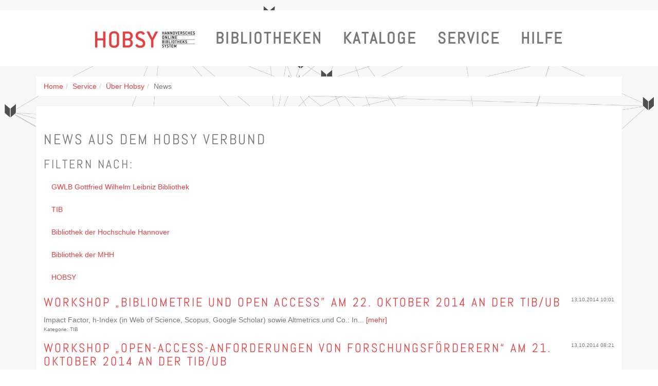

--- FILE ---
content_type: text/html; charset=utf-8
request_url: https://www.hobsy.de/service/ueber-hobsy/news/139/
body_size: 4682
content:
<!DOCTYPE html>
<html lang="de">
<head>

<meta charset="utf-8">
<!-- 
	This page is developed by:
			TIB (www.tib.eu) / Christian Krause

	This website is powered by TYPO3 - inspiring people to share!
	TYPO3 is a free open source Content Management Framework initially created by Kasper Skaarhoj and licensed under GNU/GPL.
	TYPO3 is copyright 1998-2026 of Kasper Skaarhoj. Extensions are copyright of their respective owners.
	Information and contribution at https://typo3.org/
-->


<link rel="icon" href="/_assets/a66f6daa01c049982c834aa6ba7bf172/Icons/favicon.ico" type="image/vnd.microsoft.icon">
<title>News - Hobsy</title>
<meta name="generator" content="TYPO3 CMS">
<meta name="viewport" content="width=device-width, initial-scale=1.0, maximum-scale=1">
<meta name="twitter:card" content="summary">
<meta name="publisher" content="HOBSY">
<meta name="revisit-after" content="7 days">
<meta name="copyright" content="HOBSY">


<link rel="stylesheet" href="/typo3temp/assets/compressed/merged-bc1d25fc2a8dc9c9583a73ae9d7bf43b-d847d766ef7a3ad95ae2144cf8fdf9bb.css?1768978529" media="all" nonce="KN-izuRBCdn-RaCtuEDu-qAZR7Fz5WImC6Eq0RAO_Ytb6-HV-p81zQ">






<link rel="apple-touch-icon" href="/typo3conf/ext/tib_tmpl_hobsy/Resources/Public/Icons/apple-touch.png" /><link rel="apple-touch-icon" sizes="72x72" href="/typo3conf/ext/tib_tmpl_hobsy/Resources/Public/Icons/apple-touch-72px.png" /><link rel="apple-touch-icon" sizes="114x114" href="/typo3conf/ext/tib_tmpl_hobsy/Resources/Public/Icons/apple-touch-114px.png" /><link rel="apple-touch-icon" sizes="144x144" href="/typo3conf/ext/tib_tmpl_hobsy/Resources/Public/Icons/apple-touch-144px.png" /><link rel="alternate" type="application/rss+xml" title="www.hobsy.de: Hannoversches Online-Bibliothekssystem" href="https://www.hobsy.de/rss.xml"><!-- Matomo -->
<script type="text/javascript">
  var _paq = window._paq = window._paq || [];
  /* tracker methods like "setCustomDimension" should be called before "trackPageView" */
  _paq.push(["setDoNotTrack", true]);
  _paq.push(["disableCookies"]);
  _paq.push(['trackPageView']);
  _paq.push(['enableLinkTracking']);
  _paq.push(['disableBrowserFeatureDetection']);
  (function() {
    var u="//support.tib.eu/piwik/";
    _paq.push(['setTrackerUrl', u+'matomo.php']);
    _paq.push(['setSiteId', '10']);
    var d=document, g=d.createElement('script'), s=d.getElementsByTagName('script')[0];
    g.type='text/javascript'; g.async=true; g.src=u+'matomo.js'; s.parentNode.insertBefore(g,s);
  })();
</script>
<noscript><p><img src="//support.tib.eu/piwik/matomo.php?idsite=10&amp;rec=1" style="border:0;" alt="" /></p></noscript>
<!-- End Matomo Code -->
<link rel="canonical" href="https://www.hobsy.de/service/ueber-hobsy/news/139/"/>
</head>
<body>
<div class="padding_top"></div>

<nav class="navbar navbar-default" role="navigation">
      <div class="container">
        <div class="navbar-header">
          <button type="button" class="navbar-toggle" data-toggle="collapse" data-target=".navbar-ex1-collapse">
            <span class="sr-only">Toggle navigation</span>
            <span class="icon-bar"></span>
            <span class="icon-bar"></span>
            <span class="icon-bar"></span>
          </button>
          <a class="navbar-brand" href="/">Hobsy</a>
        </div>

        <!-- Collect the nav links, forms, and other content for toggling -->
        <div class="collapse navbar-collapse navbar-ex1-collapse">
          <ul class="nav navbar-nav"><li class="home_menupkt"><a href="/" title="Home"><img src="/fileadmin/_processed_/a/f/csm_hobsy_logo_88b5945297.png" width="194" height="32"   alt="" ></a></li><li><a href="/bibliotheken/" title="Bibliotheken">Bibliotheken</a></li><li><a href="/kataloge/" title="Kataloge">Kataloge</a></li><li><a href="/service/" title="Service">Service</a></li><li><a href="/hilfe/" title="Hilfe">Hilfe</a></li></ul>
        </div><!-- /.navbar-collapse -->
      </div><!-- /.container -->
</nav>

<div class="container">

	<ol class="breadcrumb">
		<li><a href="/">Home</a></li><li><a href="/service/">Service</a></li><li><a href="/service/ueber-hobsy/">Über Hobsy</a></li><li>News</li>
	</ol>

      
    <div class="col-lg-12 box2">
      
    

            <div id="c153" class="frame frame-default frame-type-header frame-layout-0">
                
                
                    



                
                
                    

    
        <header>
            

  
      
        

  
      <h2 class="">
        News aus dem Hobsy Verbund
      </h2>
    



      
    



            



            



        </header>
    



                
                
                
                    



                
                
                    



                
            </div>

        


    

            <div id="c237" class="frame frame-default frame-type-news_categorylist frame-layout-0">
                
                
                    



                
                
                    

    
        <header>
            

  
      <h3 class="">
        Filtern nach:
      </h3>
    



            



            



        </header>
    



                
                

    
    



<div class="news">
	
	


			
	<ul class="nav nav-pills nav-stacked"  style="max-width: 300px;">
		
			<li>
				
						<a title="GWLB Gottfried Wilhelm Leibniz Bibliothek" href="/service/ueber-hobsy/news/gwlb/">GWLB Gottfried Wilhelm Leibniz Bibliothek
						</a>
					

				
			</li>
		
			<li>
				
						<a title="TIB" href="/service/ueber-hobsy/news/tib/">TIB
						</a>
					

				
			</li>
		
			<li>
				
						<a title="Bibliothek der Hochschule Hannover" href="/service/ueber-hobsy/news/bibliothek-der-hochschule-hannover/">Bibliothek der Hochschule Hannover
						</a>
					

				
			</li>
		
			<li>
				
						<a title="Bibliothek der MHH" href="/service/ueber-hobsy/news/bibliothek-der-mhh/">Bibliothek der MHH
						</a>
					

				
			</li>
		
			<li>
				
						<a title="HOBSY" href="/service/ueber-hobsy/news/hobsy/">HOBSY
						</a>
					

				
			</li>
		
	</ul>

		

</div>



                
                    



                
                
                    



                
            </div>

        


    

            <div id="c238" class="frame frame-default frame-type-news_pi1 frame-layout-0">
                
                
                    



                
                
                    



                
                

    
    



<div class="news">
	
	<!--TYPO3SEARCH_end-->
	
            

           
                <div class="news-list-container">
    				    						
                          
                          
                              
<!--
	=====================
		Partials/List/Item.html
-->





<div class="news-list-item article articletype-2" itemscope="itemscope" itemtype="http://schema.org/Article">
	
	<!-- date -->
	<span class="news-list-date">
		<time datetime="2014-10-13">
			13.10.2014 10:01
			<meta itemprop="datePublished" content="2014-10-13" />
		</time>
	</span>
    <!-- header -->
	<div class="header">
		<h3>
			<a title="Workshop „Bibliometrie und Open Access” am 22. Oktober 2014 an der TIB/UB" target="_blank" href="http://www.tib.uni-hannover.de/de/aktuelles/aktuell/newsdetail/article/workshop-bibliometrie-und-open-access-am-22-oktober-2014-an-der-tibub.html">
				<span itemprop="headline">Workshop „Bibliometrie und Open Access” am 22. Oktober 2014 an der TIB/UB</span>
			</a>
		</h3>
	</div>

	<!-- teaser -->
	<div class="teaser-text">
		
				<div itemprop="description">Impact Factor, h-Index (in Web of Science, Scopus, Google Scholar) sowie Altmetrics und Co.: In... <a class="more" title="Workshop „Bibliometrie und Open Access” am 22. Oktober 2014 an der TIB/UB" target="_blank" href="http://www.tib.uni-hannover.de/de/aktuelles/aktuell/newsdetail/article/workshop-bibliometrie-und-open-access-am-22-oktober-2014-an-der-tibub.html">[mehr]</a></div>
			
		
	</div>

	
		<!-- first category -->
		<div class="news-latest-category">Kategorie: TIB</div>
	
</div>

  

                          
                              
<!--
	=====================
		Partials/List/Item.html
-->





<div class="news-list-item article articletype-2" itemscope="itemscope" itemtype="http://schema.org/Article">
	
	<!-- date -->
	<span class="news-list-date">
		<time datetime="2014-10-13">
			13.10.2014 08:21
			<meta itemprop="datePublished" content="2014-10-13" />
		</time>
	</span>
    <!-- header -->
	<div class="header">
		<h3>
			<a title="Workshop „Open-Access-Anforderungen von Forschungsförderern“ am 21. Oktober 2014 an der TIB/UB" target="_blank" href="http://www.tib.uni-hannover.de/de/aktuelles/aktuell/newsdetail/article/workshop-open-access-anforderungen-von-forschungsfoerderern-am-21-oktober-2014-an-der-tibub.html">
				<span itemprop="headline">Workshop „Open-Access-Anforderungen von Forschungsförderern“ am 21. Oktober 2014 an der TIB/UB</span>
			</a>
		</h3>
	</div>

	<!-- teaser -->
	<div class="teaser-text">
		
				<div itemprop="description">Die Bereitstellung wissenschaftlicher Publikationen zur freien Nutzung (Open Access) nimmt in den... <a class="more" title="Workshop „Open-Access-Anforderungen von Forschungsförderern“ am 21. Oktober 2014 an der TIB/UB" target="_blank" href="http://www.tib.uni-hannover.de/de/aktuelles/aktuell/newsdetail/article/workshop-open-access-anforderungen-von-forschungsfoerderern-am-21-oktober-2014-an-der-tibub.html">[mehr]</a></div>
			
		
	</div>

	
		<!-- first category -->
		<div class="news-latest-category">Kategorie: TIB</div>
	
</div>

  

                          
                              
<!--
	=====================
		Partials/List/Item.html
-->





<div class="news-list-item article articletype-2" itemscope="itemscope" itemtype="http://schema.org/Article">
	
	<!-- date -->
	<span class="news-list-date">
		<time datetime="2014-10-10">
			10.10.2014 13:05
			<meta itemprop="datePublished" content="2014-10-10" />
		</time>
	</span>
    <!-- header -->
	<div class="header">
		<h3>
			<a title="Begrüßungsvitrine für die Erstsemester-Studierenden" target="_blank" href="http://mhhbibliothek.wordpress.com/2014/10/10/begrusungsvitrine-fur-die-erstsemester-studierenden/">
				<span itemprop="headline">Begrüßungsvitrine für die Erstsemester-Studierenden</span>
			</a>
		</h3>
	</div>

	<!-- teaser -->
	<div class="teaser-text">
		
				<div itemprop="description">Als besondere Begr&uuml;&szlig;ung der Erstsemester-Studierenden haben wir eine Vitrine vor dem oberen Lesesaal best&uuml;ckt. Darin finden Sie B&uuml;cher und Brosch&uuml;ren&hellip; <a class="more" title="Begrüßungsvitrine für die Erstsemester-Studierenden" target="_blank" href="http://mhhbibliothek.wordpress.com/2014/10/10/begrusungsvitrine-fur-die-erstsemester-studierenden/">[mehr]</a></div>
			
		
	</div>

	
		<!-- first category -->
		<div class="news-latest-category">Kategorie: Bibliothek der MHH</div>
	
</div>

  

                          
                              
<!--
	=====================
		Partials/List/Item.html
-->





<div class="news-list-item article articletype-2" itemscope="itemscope" itemtype="http://schema.org/Article">
	
	<!-- date -->
	<span class="news-list-date">
		<time datetime="2014-10-09">
			09.10.2014 13:40
			<meta itemprop="datePublished" content="2014-10-09" />
		</time>
	</span>
    <!-- header -->
	<div class="header">
		<h3>
			<a title="Technik-Salon startet in zweite Saison" target="_blank" href="http://www.tib.uni-hannover.de/de/aktuelles/aktuell/newsdetail/article/technik-salon-startet-in-zweite-saison.html">
				<span itemprop="headline">Technik-Salon startet in zweite Saison</span>
			</a>
		</h3>
	</div>

	<!-- teaser -->
	<div class="teaser-text">
		
				<div itemprop="description">Der Technik-Salon lockt nach der Sommerpause mit einem abwechslungsreichen Programm: Gespr&auml;che,... <a class="more" title="Technik-Salon startet in zweite Saison" target="_blank" href="http://www.tib.uni-hannover.de/de/aktuelles/aktuell/newsdetail/article/technik-salon-startet-in-zweite-saison.html">[mehr]</a></div>
			
		
	</div>

	
		<!-- first category -->
		<div class="news-latest-category">Kategorie: TIB</div>
	
</div>

  

                          
                              
<!--
	=====================
		Partials/List/Item.html
-->





<div class="news-list-item article articletype-2" itemscope="itemscope" itemtype="http://schema.org/Article">
	
	<!-- date -->
	<span class="news-list-date">
		<time datetime="2014-10-09">
			09.10.2014 13:27
			<meta itemprop="datePublished" content="2014-10-09" />
		</time>
	</span>
    <!-- header -->
	<div class="header">
		<h3>
			<a title="Literatur von und über die neuen Nobelpreisträger" target="_blank" href="http://blog.bib.hs-hannover.de/2014/10/09/literatur-von-und-ueber-die-neuen-nobelpreistraeger/">
				<span itemprop="headline">Literatur von und über die neuen Nobelpreisträger</span>
			</a>
		</h3>
	</div>

	<!-- teaser -->
	<div class="teaser-text">
		
				<div itemprop="description">Allj&auml;hrlich werden die Nobelpreise f&uuml;r Chemie, Medizin, Physik und Literatur verliehen. Im Falle der wissenschaftlichen Disziplinen treten oft&hellip; <a class="more" title="Literatur von und über die neuen Nobelpreisträger" target="_blank" href="http://blog.bib.hs-hannover.de/2014/10/09/literatur-von-und-ueber-die-neuen-nobelpreistraeger/">[mehr]</a></div>
			
		
	</div>

	
		<!-- first category -->
		<div class="news-latest-category">Kategorie: Bibliothek der Hochschule Hannover</div>
	
</div>

  

                          
                              
<!--
	=====================
		Partials/List/Item.html
-->





<div class="news-list-item article articletype-2" itemscope="itemscope" itemtype="http://schema.org/Article">
	
	<!-- date -->
	<span class="news-list-date">
		<time datetime="2014-10-09">
			09.10.2014 08:00
			<meta itemprop="datePublished" content="2014-10-09" />
		</time>
	</span>
    <!-- header -->
	<div class="header">
		<h3>
			<a title="Testzugang zum Brockhaus Wissensservice" target="_blank" href="http://blog.bib.hs-hannover.de/2014/10/09/testzugang-zum-brockhaus-wissensservice/">
				<span itemprop="headline">Testzugang zum Brockhaus Wissensservice</span>
			</a>
		</h3>
	</div>

	<!-- teaser -->
	<div class="teaser-text">
		
				<div itemprop="description">Ab sofort stellt die Bibliothek der Hochschule Hannover einen vorerst 30-t&auml;gigen Testzugang zum Brockhaus Wissenservice im Campusnetz zur Verf&uuml;gung.&hellip; <a class="more" title="Testzugang zum Brockhaus Wissensservice" target="_blank" href="http://blog.bib.hs-hannover.de/2014/10/09/testzugang-zum-brockhaus-wissensservice/">[mehr]</a></div>
			
		
	</div>

	
		<!-- first category -->
		<div class="news-latest-category">Kategorie: Bibliothek der Hochschule Hannover</div>
	
</div>

  

                          
                              
<!--
	=====================
		Partials/List/Item.html
-->





<div class="news-list-item article articletype-2" itemscope="itemscope" itemtype="http://schema.org/Article">
	
	<!-- date -->
	<span class="news-list-date">
		<time datetime="2014-10-09">
			09.10.2014 07:08
			<meta itemprop="datePublished" content="2014-10-09" />
		</time>
	</span>
    <!-- header -->
	<div class="header">
		<h3>
			<a title="Testzugang Thieme E-Book Library Studium und Lehre" target="_blank" href="http://mhhbibliothek.wordpress.com/2014/10/09/testzugang-thieme-e-book-library-studium-und-lehre/">
				<span itemprop="headline">Testzugang Thieme E-Book Library Studium und Lehre</span>
			</a>
		</h3>
	</div>

	<!-- teaser -->
	<div class="teaser-text">
		
				<div itemprop="description">Bis Ende November 2014 bieten wir Ihnen einen Testzugang zur kompletten Thieme E-Book Library Studium und Lehre. Enthalten sind z.B. : Lehrb&uuml;cher&hellip; <a class="more" title="Testzugang Thieme E-Book Library Studium und Lehre" target="_blank" href="http://mhhbibliothek.wordpress.com/2014/10/09/testzugang-thieme-e-book-library-studium-und-lehre/">[mehr]</a></div>
			
		
	</div>

	
		<!-- first category -->
		<div class="news-latest-category">Kategorie: Bibliothek der MHH</div>
	
</div>

  

                          
                              
<!--
	=====================
		Partials/List/Item.html
-->





<div class="news-list-item article articletype-2" itemscope="itemscope" itemtype="http://schema.org/Article">
	
	<!-- date -->
	<span class="news-list-date">
		<time datetime="2014-10-07">
			07.10.2014 11:43
			<meta itemprop="datePublished" content="2014-10-07" />
		</time>
	</span>
    <!-- header -->
	<div class="header">
		<h3>
			<a title="E-Books in der MHH (III)" target="_blank" href="http://mhhbibliothek.wordpress.com/2014/10/07/e-books-in-der-mhh-iii/">
				<span itemprop="headline">E-Books in der MHH (III)</span>
			</a>
		</h3>
	</div>

	<!-- teaser -->
	<div class="teaser-text">
		
				<div itemprop="description">E-Books werden wie gedruckte B&uuml;cher im Katalog verzeichnet. &Uuml;ber die erweiterte Suche l&auml;sst sich gezielt nach E-Books suchen. Statt einer Signatur&hellip; <a class="more" title="E-Books in der MHH (III)" target="_blank" href="http://mhhbibliothek.wordpress.com/2014/10/07/e-books-in-der-mhh-iii/">[mehr]</a></div>
			
		
	</div>

	
		<!-- first category -->
		<div class="news-latest-category">Kategorie: Bibliothek der MHH</div>
	
</div>

  

                          
                              
<!--
	=====================
		Partials/List/Item.html
-->





<div class="news-list-item article articletype-2" itemscope="itemscope" itemtype="http://schema.org/Article">
	
	<!-- date -->
	<span class="news-list-date">
		<time datetime="2014-10-07">
			07.10.2014 09:04
			<meta itemprop="datePublished" content="2014-10-07" />
		</time>
	</span>
    <!-- header -->
	<div class="header">
		<h3>
			<a title="Testzugänge Elsevier E-Books" target="_blank" href="http://mhhbibliothek.wordpress.com/2014/10/07/testzugange-elsevier-e-books/">
				<span itemprop="headline">Testzugänge Elsevier E-Books</span>
			</a>
		</h3>
	</div>

	<!-- teaser -->
	<div class="teaser-text">
		
				<div itemprop="description">Die MHH-Bibliothek bietet Ihnen bis 31.12.2014 Testzug&auml;nge zu zahlreichen E-Books des Elsevierverlages. Neben den fest lizensierten Werken finden Sie&hellip; <a class="more" title="Testzugänge Elsevier E-Books" target="_blank" href="http://mhhbibliothek.wordpress.com/2014/10/07/testzugange-elsevier-e-books/">[mehr]</a></div>
			
		
	</div>

	
		<!-- first category -->
		<div class="news-latest-category">Kategorie: Bibliothek der MHH</div>
	
</div>

  

                          
                              
<!--
	=====================
		Partials/List/Item.html
-->





<div class="news-list-item article articletype-2" itemscope="itemscope" itemtype="http://schema.org/Article">
	
	<!-- date -->
	<span class="news-list-date">
		<time datetime="2014-10-06">
			06.10.2014 12:59
			<meta itemprop="datePublished" content="2014-10-06" />
		</time>
	</span>
    <!-- header -->
	<div class="header">
		<h3>
			<a title="TIB auf der iPRES 2014" target="_blank" href="http://www.tib.uni-hannover.de/de/aktuelles/aktuell/newsdetail/article/tib-auf-der-ipres-2014.html">
				<span itemprop="headline">TIB auf der iPRES 2014</span>
			</a>
		</h3>
	</div>

	<!-- teaser -->
	<div class="teaser-text">
		
				<div itemprop="description">Die iPRES (International Conference on Preservation of Digital Objects), die wichtigste... <a class="more" title="TIB auf der iPRES 2014" target="_blank" href="http://www.tib.uni-hannover.de/de/aktuelles/aktuell/newsdetail/article/tib-auf-der-ipres-2014.html">[mehr]</a></div>
			
		
	</div>

	
		<!-- first category -->
		<div class="news-latest-category">Kategorie: TIB</div>
	
</div>

  

                          
                          
                              
<div class="tx-ttnews-browsebox">
    <ul class="pagination">
        
                <li class="first">
                    <a href="/service/ueber-hobsy/news/1/" title="">««</a>
                </li>                
                <li class="previous">
                    <a href="/service/ueber-hobsy/news/138/" title="">«</a>
                </li>
            
        
            
        
        
            
                    <li>
                        <a href="/service/ueber-hobsy/news/134/">134</a>
                    </li>
                

        
            
                    <li>
                        <a href="/service/ueber-hobsy/news/135/">135</a>
                    </li>
                

        
            
                    <li>
                        <a href="/service/ueber-hobsy/news/136/">136</a>
                    </li>
                

        
            
                    <li>
                        <a href="/service/ueber-hobsy/news/137/">137</a>
                    </li>
                

        
            
                    <li>
                        <a href="/service/ueber-hobsy/news/138/">138</a>
                    </li>
                

        
            
                    <li class="active"><a href="#">139</a></li>
                

        
            
                    <li>
                        <a href="/service/ueber-hobsy/news/140/">140</a>
                    </li>
                

        
            
                    <li>
                        <a href="/service/ueber-hobsy/news/141/">141</a>
                    </li>
                

        
            
                    <li>
                        <a href="/service/ueber-hobsy/news/142/">142</a>
                    </li>
                

        
            
                    <li>
                        <a href="/service/ueber-hobsy/news/143/">143</a>
                    </li>
                

        
        
            
        
        
                <li class="next">
                    <a href="/service/ueber-hobsy/news/140/" title="">»</a>
                </li>
                <li class="last">
                    <a href="/service/ueber-hobsy/news/149/" title="">»»</a>
                </li>
            
    </ul>
</div>

                          
    					
    			</div>
              
            
		
	<!--TYPO3SEARCH_begin-->

</div>



                
                    



                
                
                    



                
            </div>

        


    </div>             

</div> <!-- /container --> 
  
    <footer>
    <div class="container">
        <div class="row">
          <div class="col-lg-12 text-center">
            <p><span class="copyright">&copy; 2026 HOBSY®</span></p>
            <p><a href="/kontakt/">Kontakt</a>&nbsp;/&nbsp;<a href="/datenschutz/">Datenschutz</a>&nbsp;/&nbsp;<a href="/barrierefreiheit/">Barrierefreiheit</a>&nbsp;/&nbsp;<a href="/impressum/">Impressum</a>&nbsp;/&nbsp;<a href="/sitemap/">Sitemap</a></p>
          </div>
        </div>
      </div>
  </footer>
  
		<a href="#" class="back-to-top" style="display: none;" title="Nach oben">
			<span class="glyphicon glyphicon-chevron-up"></span>
		</a>
<script src="/typo3temp/assets/compressed/merged-157b6c400c0a4bb06c6d4f4c938f42d5-ad2fcf5964b4f0a49357b176aa1c72c5.js?1768978529" nonce="KN-izuRBCdn-RaCtuEDu-qAZR7Fz5WImC6Eq0RAO_Ytb6-HV-p81zQ"></script>
<script src="/typo3temp/assets/compressed/merged-e93f84ed56b614769abb0f9d92032552-2e46b9a020e2d7889971a03d17f9cc4f.js?1768978529" nonce="KN-izuRBCdn-RaCtuEDu-qAZR7Fz5WImC6Eq0RAO_Ytb6-HV-p81zQ"></script>
<script src="/typo3temp/assets/compressed/merged-355ceca1f07cbef73285e7c1617dcebf-ae0a5475b6eceeb88804527f265c90f7.js?1768978529" nonce="KN-izuRBCdn-RaCtuEDu-qAZR7Fz5WImC6Eq0RAO_Ytb6-HV-p81zQ"></script>


</body>
</html>